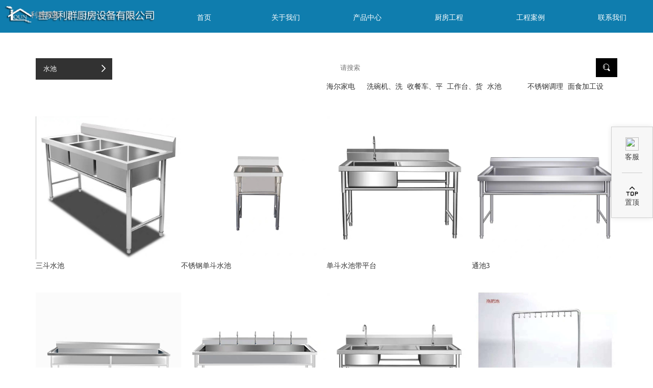

--- FILE ---
content_type: text/html; charset=utf-8
request_url: http://www.biliqun.com/producthav_1585033107000011.html
body_size: 10201
content:
<!DOCTYPE html>
<html lang="en">

<head>
    <meta charset="UTF-8">
    <meta name="viewport" content="width=device-width, initial-scale=1.0">
    <meta http-equiv="X-UA-Compatible" content="ie=edge">
    <title>水池</title>
    <meta name="description" content="水池" />
    <meta name="keywords" content="水池" />
   <link rel="stylesheet" href="https://qzjscss.yun-img.com/npm/bootstrap@3.3.7/dist/css/bootstrap.min.css"
          >
          <script src="https://qzjscss.yun-img.com/npm/vue"></script>
    <link rel="shortcut icon" id="iconicon" href="//img015.yun-img.com/Upload/s157475339700002/images/0.jpg" />
    <!-- 栏目 -->
    <link rel="stylesheet" href="/assets/index/css/module.css">
    <link rel="stylesheet" href="./static/css/common.css" />
    <script src="/assets/index/js/jquery.min.js"></script>
    <script src="./static/js/wow.js"></script>
        <!--设计完成的站点加载所有控件对应的css-->
        <!--设计完成的站点加载所有控件对应的js-->
        
    <style id="containerMergeCss">
                @media (max-width: 768px) {[containerId ="1575869024050"]{padding:20px 15px 20px 15px !important;}}@media (min-width: 769px) {[containerId ="1575869024050"]{margin-top:0px !important;margin-bottom:0px !important;margin-right:auto!important;margin-left:auto!important;}}@media (min-width:1024px) {[containerId ="1575869024050"]{padding:0px 0px 0px 0px !important;}}@media screen and (min-width: 768px) and (max-width:1023px) {[containerId ="1575869024050"]{padding:0px 0px 0px 0px !important;}}@media (max-width: 768px) {[containerId ="1572319309126"]{padding:20px 15px 20px 15px !important;}}@media (min-width: 769px) {[containerId ="1572319309126"]{margin-top:0px !important;margin-bottom:0px !important;margin-right:auto!important;margin-left:auto!important;}}@media (min-width:1024px) {[containerId ="1572319309126"]{padding:24px 0px 24px 0px !important;}}@media screen and (min-width: 768px) and (max-width:1023px) {[containerId ="1572319309126"]{padding:0px 0px 0px 0px !important;}}            </style>
    <style>
        body{
                        background-color:#fff;
                    }
        body a{
            text-decoration: none !important;
        }
        #app{
            margin:0 auto;
            max-width:100%;
            font-family:"黑体";
        }
        .pro_hav_select7 span a{
            color: #333 !important;
        }

        .product-top{
            margin-top: 50px;
        }

        .pro_hav_select{
            color: red;
        }

        .product {
            margin: 0 auto;

        }

        .product a {
            text-decoration: none;
            display:inline-block;
            width:100%;
            color: #FFFFFF;
        }

        .product ul {
            list-style: none;
            margin: 0;
            padding: 0;
        }

        .product .fl {
            float: left;
        }

        .product .fr {
            float: right;
        }

        .product i {
            color: #FFFFFF;
            font-size: 12px;
            /*padding-right: 10px;*/
        }

        /* 头部 start */

        /* 下拉菜单 start */
        .product .p-dropdown {
            min-width: 200px;
            position: absolute;
            z-index: 2;
            cursor: pointer;
            font-size: 16px;
            font-family: "微软雅黑";
            color: #FFFFFF;
        }
				.product .p-dropdown i{
					margin-right:10px;
				}
        .product .p-dropdown .p-firstItem {
            padding: 10px 0px;
            width: 150px;
            line-height: 22px;
            background-color: #323232;
        }


        .product .p-dropdown .p-firstItem span {
            display: inline-block;
            margin-left: 15px;
            font-size: 13px;
            width: 100px;
            white-space: nowrap;
            overflow: hidden;
            text-overflow: ellipsis;
        }

        .product .p-dropdown .p-firstItem .header-icon img {
            vertical-align: text-bottom;
        }

        .product .p-dropdown .p-first {
            line-height: 25px;
            padding: 10px 0px;
            display: none;
            width: 200px;
            font-size: 13px;
            background-color: #323232;

        }

        .product .p-dropdown .p-first .fa {
            opacity: 0;
        }

        .product .p-dropdown .p-first .fa-first {
            position: absolute;
            left: 10px;
        }

        .product .p-dropdown .p-first .fa-second {
            position: absolute;
            left: 30px;
        }

        .product .p-dropdown .p-first .fa-third {
            position: absolute;
            left: 78px;
        }

        .product .p-dropdown .p-firstNav span {
            display: inline-block;
            margin-left: 30px;
            width: 140px;
            white-space: nowrap;
            overflow: hidden;
            text-overflow: ellipsis;
        }

        .product .p-dropdown .p-firstNav i.fr {
            font-size: 25px;
        }

        .product .p-dropdown .s-secondNav,
        .p-dropdown .s-secondItem {
            margin-left: 50px;
            margin-top: 10px;
        }

        .product .p-dropdown .s-secondNav span {
            display: inline-block;
            width: 118px;
            white-space: nowrap;
            overflow: hidden;
            text-overflow: ellipsis;
        }

        .product .p-dropdown .d-secondDrop {
            margin-left: 100px;
            margin-top: 10px;
        }

        .product .p-dropdown .d-secondDrop .s-thirdItem span {
            display: inline-block;
            width: 95px;
            white-space: nowrap;
            overflow: hidden;
            text-overflow: ellipsis;
        }

        .product .iconRotate {
            transform: rotate(90deg);
            transition: transform 0.5s;
        }

        .product .p-first ul {
            display: none;
        }

        .product .p-nav:hover span {
            color: #248eb8;
        }

        /* 下拉菜单 end */

        /* 搜索 start */
        .product .product-top .search {
            position: relative;
        }

        .product .product-top .search #search-input {
            height: 37px;
            text-indent: 2em;
            width: 100%;
        }

        .product .product-top .search .search-btn {
            height: 37px;
            width: 42px;
            position: absolute;
            right: 0;
            top: 0;
            text-align: center;
            background: none;
            line-height: 37px;
            cursor: pointer;
            background: #000;
            font-size: 16px;
        }

        .product .product-top .key-word span {
            margin-top: 10px;
            display: inline-block;
            margin-right: 5px;
            cursor: pointer;
            width: calc(14% - 10px);
            overflow: hidden;
            white-space: nowrap;
            text-overflow: ellipsis;
        }

        .product .product-top .key-word span:nth-child(n+8) {
            display: none;
        }

        /* 搜索 end */

        /* 头部 end */

        /* 中部 start */
        .product .product-middle {
            margin-top: 35px;
        }

        .product .product-content {
            margin: 0;
            padding: 0;
        }

        .product .product-content li img {
            width: 100%;
            height: 280px;
        }

        .product .product-middle .money {
            margin-top: 5px;
            color: #ff8e00;
            text-overflow: ellipsis;
            overflow: hidden;
            white-space: nowrap;
        }

        .product .product-middle .money>span {
            color: #909090;
            text-decoration: line-through;
            margin-left: 5px;
        }



        /* 中部 end */
        .clearfix::after {
            clear: both;
            content: "";
            display: block;
        }

        @media screen and (max-width: 992px) {
            .product .product-top .key-word span {
                width: calc(20% - 10px);
            }

            .product .product-top .key-word span:nth-child(n+6) {
                display: none;
            }
        }

        @media screen and (max-width: 480px) {

            /* 下拉菜单 */
            .product .p-dropdown .p-firstItem {
                padding: 4px 0px;
                width: 130px;
            }

            .product .p-dropdown .p-first {
                padding: 4px 0px;
                width: 180px;

            }

            .product .p-dropdown .p-firstItem span {
                width: 88px;
            }

            .product .p-dropdown .p-firstNav span {
                width: 112px;
            }

            .product .p-dropdown .s-secondNav span {
                width: 90px;
            }

            .product .p-dropdown .d-secondDrop .s-thirdItem span {
                width: 75px;
            }
        }

    </style>
</head>

<body>
<div id="app">

    
        <div class="productHead jt-CompileHeader">
        
<div class="container-fluid containerHead" style="width:100%;background-color:rgba(15, 125, 174, 1);border:none;" containerid="1575869024050" id="1575869024050">
			<div class="row" style="">
								<div class="col-lg-3 col-sm-3 col-xs-3">
														
<div class="w-widget hidden-xs" >
   <div class="w-image-center" style="">
              <div class="w-image-theme0">
       	<!--PC start-->
       	<div  
       		style="display: inline-block; width:100%;padding-top:10px;padding-bottom:0px;padding-left:0px;padding-right:0px;opacity:1"
       		class=" hidden-xs "
       		>
       		          
          <img class="hidden-xs effectNone"
            src="//img015.yun-img.com/Upload/s157475339700002/images/LOGO.png?x-oss-process=image/watermark,type_d3F5LXplbmhlaQ,size_30,text_5Yip576k5Y6o5YW3,color_d3cece,shadow_50,t_100,g_west,x_126,y_60" title="" alt=""/>
                 	</div>
       	<!--PC end-->
       	
       	<!--移动端 strat-->
       	<div  
       		style="opacity:1"
       		class="visible-xs-block "
       		>
       		          
          <img class="hidden-xs effectNone"
            src="//img015.yun-img.com/Upload/s157475339700002/images/LOGO.png?x-oss-process=image/watermark,type_d3F5LXplbmhlaQ,size_30,text_5Yip576k5Y6o5YW3,color_d3cece,shadow_50,t_100,g_west,x_126,y_60" title="" alt=""/>
                 	</div>
       	<!--移动端 end-->
       </div>
          </div>
</div>
<style type="text/css">
	@media (max-width: 767px){
		.w-image-center .visible-xs-block {
		    display: inline-block !important;
		}
	}
	
</style>					</div>
									<div class="col-lg-9 col-sm-9 col-xs-9">
														
<div class="menu-con">
    <div id="1575869162243" class="menu-theme0 menu-all hidden-xs hidden-xs" style="width:100%;margin-top:0px;padding-right:0px;margin-bottom:0px;margin-left:0px;font-family:微软雅黑;font-size:14px;height:64px;line-height:64px;" >
    
        <ul class="menu-fircon">
                        <li class="menu-firtitle firLevel0" data-cover-color="rgba(15, 125, 174, 1)" data-bg-color="rgba(15, 125, 174, 1)" style="background:rgba(15, 125, 174, 1)">
                <a class="menu-firlink" href="/index.html" target="_self" data-a-color="color:#FFFFFF;" data-ahover-color="#ffffff" style="color:#FFFFFF;">
                    <i class="iconfont"></i>                    首页                </a>

                            </li>
                        <li class="menu-firtitle firLevel0" data-cover-color="rgba(15, 125, 174, 1)" data-bg-color="rgba(15, 125, 174, 1)" style="background:rgba(15, 125, 174, 1)">
                <a class="menu-firlink" href="/about.html" target="_self" data-a-color="color:#FFFFFF;" data-ahover-color="#ffffff" style="color:#FFFFFF;">
                    <i class="iconfont"></i>                    关于我们                </a>

                            </li>
                        <li class="menu-firtitle firLevel0" data-cover-color="rgba(15, 125, 174, 1)" data-bg-color="rgba(15, 125, 174, 1)" style="background:rgba(15, 125, 174, 1)">
                <a class="menu-firlink" href="/product.html" target="_self" data-a-color="color:#FFFFFF;" data-ahover-color="#ffffff" style="color:#FFFFFF;">
                    <i class="iconfont"></i>                    产品中心                </a>

                            </li>
                        <li class="menu-firtitle firLevel0" data-cover-color="rgba(15, 125, 174, 1)" data-bg-color="rgba(15, 125, 174, 1)" style="background:rgba(15, 125, 174, 1)">
                <a class="menu-firlink" href="/page6.html" target="_self" data-a-color="color:#FFFFFF;" data-ahover-color="#ffffff" style="color:#FFFFFF;">
                    <i class="iconfont"></i>                    厨房工程                </a>

                                
                <ul class="menu-seccon">
                                        <li class="menu-sectitle secLevel0" style="background:rgba(15, 125, 174, 1)">
                        <a class="menu-seclink" href="/article_category_list_1552382206000011.html" target="_self" style="color:#FFFFFF;">
                            <i class="iconfont"></i>                            酒店厨房工程项目                        </a>

                                            </li>
                                        <li class="menu-sectitle secLevel0" style="background:rgba(15, 125, 174, 1)">
                        <a class="menu-seclink" href="/article_category_list_1575350059000011.html" target="_self" style="color:#FFFFFF;">
                            <i class="iconfont"></i>                            &nbsp;餐饮厨房工程项目                        </a>

                                            </li>
                                        <li class="menu-sectitle secLevel0" style="background:rgba(15, 125, 174, 1)">
                        <a class="menu-seclink" href="/article_category_list_1570701236000011.html" target="_self" style="color:#FFFFFF;">
                            <i class="iconfont"></i>                            高校厨房工程项目                        </a>

                                            </li>
                                        <li class="menu-sectitle secLevel0" style="background:rgba(15, 125, 174, 1)">
                        <a class="menu-seclink" href="/article_category_list_1575350072000011.html" target="_self" style="color:#FFFFFF;">
                            <i class="iconfont"></i>                            &nbsp;中央厨房工程项目                        </a>

                                            </li>
                                        <li class="menu-sectitle secLevel0" style="background:rgba(15, 125, 174, 1)">
                        <a class="menu-seclink" href="/article_category_list_1575350080000011.html" target="_self" style="color:#FFFFFF;">
                            <i class="iconfont"></i>                            单位职工厨房项目                        </a>

                                            </li>
                                        <li class="menu-sectitle secLevel0" style="background:rgba(15, 125, 174, 1)">
                        <a class="menu-seclink" href="/article_category_list_1575350136000011.html" target="_self" style="color:#FFFFFF;">
                            <i class="iconfont"></i>                            商业综合厨房项目                        </a>

                                            </li>
                                        <li class="menu-sectitle secLevel0" style="background:rgba(15, 125, 174, 1)">
                        <a class="menu-seclink" href="/article_category_list_1575350143000011.html" target="_self" style="color:#FFFFFF;">
                            <i class="iconfont"></i>                            学校营养厨房项目                        </a>

                                            </li>
                                        <li class="menu-sectitle secLevel0" style="background:rgba(15, 125, 174, 1)">
                        <a class="menu-seclink" href="/article_category_list_1575350150000011.html" target="_self" style="color:#FFFFFF;">
                            <i class="iconfont"></i>                            &nbsp;休闲会所厨房项目                        </a>

                                            </li>
                                    </ul>
                            </li>
                        <li class="menu-firtitle firLevel0" data-cover-color="rgba(15, 125, 174, 1)" data-bg-color="rgba(15, 125, 174, 1)" style="background:rgba(15, 125, 174, 1)">
                <a class="menu-firlink" href="/news.html" target="_self" data-a-color="color:#FFFFFF;" data-ahover-color="#ffffff" style="color:#FFFFFF;">
                    <i class="iconfont"></i>                    工程案例                </a>

                            </li>
                        <li class="menu-firtitle firLevel0" data-cover-color="rgba(15, 125, 174, 1)" data-bg-color="rgba(15, 125, 174, 1)" style="background:rgba(15, 125, 174, 1)">
                <a class="menu-firlink" href="/contact.html" target="_self" data-a-color="color:#FFFFFF;" data-ahover-color="#ffffff" style="color:#FFFFFF;">
                    <i class="iconfont"></i>                    联系我们                </a>

                            </li>
                    </ul>
    </div>
</div>

<div class="menu-theme0 visible-xs-block mobshow ">
    <div class="menu0">
        <p class="menu-more"><i class="iconfont">&#xe6a2;</i></p> 
        
        <ul class="menu-mobfircon">
                        <li class="menu-mobfirtitle">
                <a href="/index.html" target="_self">
                    <span>首页</span>
                </a>

                            </li>
                        <li class="menu-mobfirtitle">
                <a href="/about.html" target="_self">
                    <span>关于我们</span>
                </a>

                            </li>
                        <li class="menu-mobfirtitle">
                <a href="/product.html" target="_self">
                    <span>产品中心</span>
                </a>

                            </li>
                        <li class="menu-mobfirtitle">
                <a href="/page6.html" target="_self">
                    <span>厨房工程</span>
                </a>

                                <i class="iconfont">&#xe628;</i> 
                
                <ul class="menu-mobseccon">
                                        <li class="menu-mobsectitle">
                        <a href="/article_category_list_1552382206000011.html" target="_self">
                            <span>酒店厨房工程项目</span>
                        </a>

                                            </li>
                                        <li class="menu-mobsectitle">
                        <a href="/article_category_list_1575350059000011.html" target="_self">
                            <span>&nbsp;餐饮厨房工程项目</span>
                        </a>

                                            </li>
                                        <li class="menu-mobsectitle">
                        <a href="/article_category_list_1570701236000011.html" target="_self">
                            <span>高校厨房工程项目</span>
                        </a>

                                            </li>
                                        <li class="menu-mobsectitle">
                        <a href="/article_category_list_1575350072000011.html" target="_self">
                            <span>&nbsp;中央厨房工程项目</span>
                        </a>

                                            </li>
                                        <li class="menu-mobsectitle">
                        <a href="/article_category_list_1575350080000011.html" target="_self">
                            <span>单位职工厨房项目</span>
                        </a>

                                            </li>
                                        <li class="menu-mobsectitle">
                        <a href="/article_category_list_1575350136000011.html" target="_self">
                            <span>商业综合厨房项目</span>
                        </a>

                                            </li>
                                        <li class="menu-mobsectitle">
                        <a href="/article_category_list_1575350143000011.html" target="_self">
                            <span>学校营养厨房项目</span>
                        </a>

                                            </li>
                                        <li class="menu-mobsectitle">
                        <a href="/article_category_list_1575350150000011.html" target="_self">
                            <span>&nbsp;休闲会所厨房项目</span>
                        </a>

                                            </li>
                                    </ul>
                            </li>
                        <li class="menu-mobfirtitle">
                <a href="/news.html" target="_self">
                    <span>工程案例</span>
                </a>

                            </li>
                        <li class="menu-mobfirtitle">
                <a href="/contact.html" target="_self">
                    <span>联系我们</span>
                </a>

                            </li>
                    </ul>
        <div class="menu-shape"></div>
    </div>
</div>
<script>
    var mobileAgent = new Array("iphone", "ipod", "ipad", "android", "blackberry", "webos", "incognito", "webmate", "bada", "nokia", "lg", "ucweb", "skyfire");
    var browser = navigator.userAgent.toLowerCase();
    var isMobile = false;
    var hidden_xs="hidden-xs"
    for (var i = 0; i < mobileAgent.length; i++) {
        if (browser.indexOf(mobileAgent[i]) != -1) {
            isMobile = true;


           
            if (mobileAgent[i] == 'ipad') {
                if (hidden_xs !='') {
                    $('#1575869162243').hide()
                }
            }else{
                $('#1575869162243').show()
            }
        }

    }

</script>					</div>
						</div>
		</div>

<script>


        var mobileAgent = new Array("iphone", "ipod", "ipad", "android", "blackberry", "webos", "incognito", "webmate", "bada", "nokia", "lg", "ucweb", "skyfire");
        var browser = navigator.userAgent.toLowerCase();
        var isMobile = false;
        var hidden_xs="{json_encode($component)->class}"
        var containerid=$('.container-fluid').attr('containerid')

        for (var i = 0; i < mobileAgent.length; i++) {
            if (browser.indexOf(mobileAgent[i]) != -1) {
                isMobile = true;


                if (mobileAgent[i] == 'ipad') {
                    if (hidden_xs.indexOf("hidden-sm") !=-1) {

                        $('#1575869024050').hide()

                    }
                }else{
                    $('#1575869024050').show()
                }
            }

       }

    

 
</script>    </div>
    		
<link rel="stylesheet" type="text/css" href="/assets/index/css/sliderkefu.css">
<!--包裹版式一版式二-->
<div class="slidebarThemeDialog visible-lg-block visible-md-block visible-sm-block visible-xs-block" style="right:0px;z-index:201;">

	<!--版式一 start-->
	<div class="slidebarTheme0">
		<div class="sliTheme0Con"  style="border-style:solid;border-width:1px;border-color:;background-color:;width:80%;height:80%;right:0px;">

			<div class="sliTheme0Con-item">
				<div class="sliTheme0Con-itemSon sliTheme0DialogShow">
					<div class="sliTheme0Con-icon">
						<!--可以替换的客服头像-->
						<img src="//img202.yun-img.com/designer/service/talk10.png">
					</div>
					<div class="sliTheme0Con-text">
						客服					</div>
				</div>
				<!--移入客服显示的弹层 start-->
				<div class="sliTheme0Dialog" style="right:100%;">
					<div class="sliTheme0Dia-Item">
						<div class="sliTheme9Dia-Title">
							<i class="iconfont">&#xe674;</i>
							<span>在线客服</span>
						</div>
						<div class="sliTheme9Dia-Con">
							<ul>
								<!--li 循环客服-->
																<li>
									<!--企鹅图。。-->
									<strong class="error-tip"></strong>
									<a href="#" date-type='N' data-id="2643605358" class="click_kefu_silder"> <img src="/assets/index/image/qqicon.png"/> <span>客服</span> </a>
									<!-- <a class="side_click_link" target="_blank" href="mqqwpa://im/chat?chat_type=wpa&uin=2643605358&version=1&src_type=web&web_src=www.biliqun.com"></a> -->
								</li>
															</ul>
						</div>
					</div>
					<input type="hidden" name="timearray" class="timearray" value="">
					<div class="sliTheme0Dia-border"></div>
					
					<div class="sliTheme0Dia-Item">
						<div class="sliTheme9Dia-Title">
							<i class="iconfont">&#xe671;</i>
							<span>服务热线</span>
						</div>
						<div class="sliTheme9Dia-Con">
							<ul>
								<!--li 循环号码-->
																<li>
									<span>15389317766</span>
								</li>
															</ul>
						</div>
					</div>

										<!--二维码 start-->
					<div class="sliTheme0Dia-border"></div>
					<div class="sliTheme0Dia-Item">
						<div class="sliTheme9Dia-Con">
							<img class="sliTheme0Dia-ewmImg" src="https://img013.yun-img.com/Upload/s157475339700002/images/u%3D2663313250%2C3393918218%26fm%3D253%26fmt%3Dauto%26app%3D138%26f%3DJPEG.webp"  />
						</div>
					</div>
					<!--二维码 end-->
									</div>
				<!--移入客服显示的弹层 end-->
			</div>
			<div class="sliTheme0-border"></div>
			<div class="sliTheme0Con-item sliTheme0Top">
				<div class="sliTheme0Con-itemSon">
					<div class="sliTheme0Con-icon">
						<i class="iconfont">&#xe676;</i>
					</div>
					<div class="sliTheme0Con-text">
						置顶					</div>
				</div>
			</div>

		</div>
	</div>
	<!--版式一 end-->

</div>

<script type="text/javascript">
	$(function() {
		var Rest = "休息中";
	})
</script>
<script src="/assets/index/js/kefu.js"></script>

		
	
    <div class="product container">
    <section class="product-top clearfix">
        <div class="row">
            <div class="dropdown col-xs-5 col-sm-6">
                <div class="p-dropdown">
                    <ul>
                        <!--这部分是导航栏信息。-->
                        <li class="p-firstItem">
                            <div class="clearfix">
                                <i class="fa fl"></i>
                                <span class="fl"><a href="/producthav_1585033107000011.html">水池</a></span>
                                <i class="header-icon fr p-counBtn"><img src="/static/img/right.png"></i>
                            </div>

                        </li>
                                                <li class="p-first">
                            <div class="p-nav p-firstNav clearfix">
                                <i class="fa fa-first"><img src="/static/img/active.png"></i>
                                <span><a href="/producthav_1.html">所有产品分类</a></span>
                                <!--<i class="icon-right fr p-firBtn"><img src="/static/img/right.png"></i>-->
                            </div>
                        </li>
                                                <li class="p-first">
                            <div class="p-nav p-firstNav clearfix">
                                <i class="fa fa-first"><img src="/static/img/active.png"></i>
                                <span><a href="/producthav_1613886422000011.html">海尔家电</a></span>
                                <i class="icon-right fr p-firBtn"><img src="/static/img/right.png"></i>
                            </div>
                            <ul class="d-firstDrop">
                                                            </ul>
                        </li>
                                                <li class="p-first">
                            <div class="p-nav p-firstNav clearfix">
                                <i class="fa fa-first"><img src="/static/img/active.png"></i>
                                <span><a href="/producthav_1604986190000011.html">洗碗机、洗菜机</a></span>
                                <i class="icon-right fr p-firBtn"><img src="/static/img/right.png"></i>
                            </div>
                            <ul class="d-firstDrop">
                                                            </ul>
                        </li>
                                                <li class="p-first">
                            <div class="p-nav p-firstNav clearfix">
                                <i class="fa fa-first"><img src="/static/img/active.png"></i>
                                <span><a href="/producthav_1585016547000011.html">不锈钢调理设备</a></span>
                                <i class="icon-right fr p-firBtn"><img src="/static/img/right.png"></i>
                            </div>
                            <ul class="d-firstDrop">
                                                                <li>
                                    <div class="p-nav d-secondNav s-secondNav">
                                        <i class="fa fa-second"><img src="/static/img/active.png"></i>
                                        <span><a href="/producthav_1585033208000011.html">收餐车、平板车等</a></span>
                                        <i class="icon-right fr p-secBtn"><img src="/static/img/right.png"></i>
                                    </div>
                                    <ul class="d-secondDrop">
                                                                            </ul>
                                </li>
                                                                <li>
                                    <div class="p-nav d-secondNav s-secondNav">
                                        <i class="fa fa-second"><img src="/static/img/active.png"></i>
                                        <span><a href="/producthav_1585033150000011.html">工作台、货架、柜类</a></span>
                                        <i class="icon-right fr p-secBtn"><img src="/static/img/right.png"></i>
                                    </div>
                                    <ul class="d-secondDrop">
                                                                            </ul>
                                </li>
                                                                <li>
                                    <div class="p-nav d-secondNav s-secondNav">
                                        <i class="fa fa-second"><img src="/static/img/active.png"></i>
                                        <span><a href="/producthav_1585033107000011.html">水池</a></span>
                                        <i class="icon-right fr p-secBtn"><img src="/static/img/right.png"></i>
                                    </div>
                                    <ul class="d-secondDrop">
                                                                            </ul>
                                </li>
                                                            </ul>
                        </li>
                                                <li class="p-first">
                            <div class="p-nav p-firstNav clearfix">
                                <i class="fa fa-first"><img src="/static/img/active.png"></i>
                                <span><a href="/producthav_1577170109000011.html">制冷设备</a></span>
                                <i class="icon-right fr p-firBtn"><img src="/static/img/right.png"></i>
                            </div>
                            <ul class="d-firstDrop">
                                                            </ul>
                        </li>
                                                <li class="p-first">
                            <div class="p-nav p-firstNav clearfix">
                                <i class="fa fa-first"><img src="/static/img/active.png"></i>
                                <span><a href="/producthav_1577169875000011.html">中餐设备</a></span>
                                <i class="icon-right fr p-firBtn"><img src="/static/img/right.png"></i>
                            </div>
                            <ul class="d-firstDrop">
                                                                <li>
                                    <div class="p-nav d-secondNav s-secondNav">
                                        <i class="fa fa-second"><img src="/static/img/active.png"></i>
                                        <span><a href="/producthav_1577171620000011.html">厨房蒸饭系列</a></span>
                                        <i class="icon-right fr p-secBtn"><img src="/static/img/right.png"></i>
                                    </div>
                                    <ul class="d-secondDrop">
                                                                            </ul>
                                </li>
                                                            </ul>
                        </li>
                                                <li class="p-first">
                            <div class="p-nav p-firstNav clearfix">
                                <i class="fa fa-first"><img src="/static/img/active.png"></i>
                                <span><a href="/producthav_1577170088000011.html">食品机械设备</a></span>
                                <i class="icon-right fr p-firBtn"><img src="/static/img/right.png"></i>
                            </div>
                            <ul class="d-firstDrop">
                                                                <li>
                                    <div class="p-nav d-secondNav s-secondNav">
                                        <i class="fa fa-second"><img src="/static/img/active.png"></i>
                                        <span><a href="/producthav_1577175955000011.html">面食加工设备</a></span>
                                        <i class="icon-right fr p-secBtn"><img src="/static/img/right.png"></i>
                                    </div>
                                    <ul class="d-secondDrop">
                                                                            </ul>
                                </li>
                                                                <li>
                                    <div class="p-nav d-secondNav s-secondNav">
                                        <i class="fa fa-second"><img src="/static/img/active.png"></i>
                                        <span><a href="/producthav_1577175919000011.html">蔬菜加工设备</a></span>
                                        <i class="icon-right fr p-secBtn"><img src="/static/img/right.png"></i>
                                    </div>
                                    <ul class="d-secondDrop">
                                                                            </ul>
                                </li>
                                                                <li>
                                    <div class="p-nav d-secondNav s-secondNav">
                                        <i class="fa fa-second"><img src="/static/img/active.png"></i>
                                        <span><a href="/producthav_1577175861000011.html">肉类加工设备</a></span>
                                        <i class="icon-right fr p-secBtn"><img src="/static/img/right.png"></i>
                                    </div>
                                    <ul class="d-secondDrop">
                                                                            </ul>
                                </li>
                                                            </ul>
                        </li>
                                                <li class="p-first">
                            <div class="p-nav p-firstNav clearfix">
                                <i class="fa fa-first"><img src="/static/img/active.png"></i>
                                <span><a href="/producthav_1577170199000011.html">排烟通风设备</a></span>
                                <i class="icon-right fr p-firBtn"><img src="/static/img/right.png"></i>
                            </div>
                            <ul class="d-firstDrop">
                                                            </ul>
                        </li>
                                                <li class="p-first">
                            <div class="p-nav p-firstNav clearfix">
                                <i class="fa fa-first"><img src="/static/img/active.png"></i>
                                <span><a href="/producthav_1577169992000011.html">消毒柜</a></span>
                                <i class="icon-right fr p-firBtn"><img src="/static/img/right.png"></i>
                            </div>
                            <ul class="d-firstDrop">
                                                            </ul>
                        </li>
                                                <li class="p-first">
                            <div class="p-nav p-firstNav clearfix">
                                <i class="fa fa-first"><img src="/static/img/active.png"></i>
                                <span><a href="/producthav_1577169919000011.html">储藏设备</a></span>
                                <i class="icon-right fr p-firBtn"><img src="/static/img/right.png"></i>
                            </div>
                            <ul class="d-firstDrop">
                                                            </ul>
                        </li>
                                                <li class="p-first">
                            <div class="p-nav p-firstNav clearfix">
                                <i class="fa fa-first"><img src="/static/img/active.png"></i>
                                <span><a href="/producthav_1574754568000011.html">其他工具配件设备</a></span>
                                <i class="icon-right fr p-firBtn"><img src="/static/img/right.png"></i>
                            </div>
                            <ul class="d-firstDrop">
                                                            </ul>
                        </li>
                                                <li class="p-first">
                            <div class="p-nav p-firstNav clearfix">
                                <i class="fa fa-first"><img src="/static/img/active.png"></i>
                                <span><a href="/producthav_1574754558000011.html">开水器饮水机</a></span>
                                <i class="icon-right fr p-firBtn"><img src="/static/img/right.png"></i>
                            </div>
                            <ul class="d-firstDrop">
                                                            </ul>
                        </li>
                                                <li class="p-first">
                            <div class="p-nav p-firstNav clearfix">
                                <i class="fa fa-first"><img src="/static/img/active.png"></i>
                                <span><a href="/producthav_1574754550000011.html">快餐酒吧设备&nbsp;&nbsp;</a></span>
                                <i class="icon-right fr p-firBtn"><img src="/static/img/right.png"></i>
                            </div>
                            <ul class="d-firstDrop">
                                                            </ul>
                        </li>
                                                <li class="p-first">
                            <div class="p-nav p-firstNav clearfix">
                                <i class="fa fa-first"><img src="/static/img/active.png"></i>
                                <span><a href="/producthav_1572255972000011.html">海尔商用冷链</a></span>
                                <i class="icon-right fr p-firBtn"><img src="/static/img/right.png"></i>
                            </div>
                            <ul class="d-firstDrop">
                                                            </ul>
                        </li>
                                            </ul>
                </div>
            </div>

            <div class="search col-xs-7 col-sm-6">
                <input id="search-input" type="text" name="pro_search_key" placeholder="请搜索">
                <i class="iconfont search-btn" onclick="ProHav_getdata()">&#xe782;</i>
            </div>
        </div>
        <div class="row">
            <input type="hidden" value="1585033107000011" name="prohav_cid">
            <div class="key-word col-sm-offset-6 col-sm-6 col-xs-12 pro_hav_select7">
                                        <span><a href="producthav_1613886422000011.html">海尔家电</a></span>
                                            <span><a href="producthav_1604986190000011.html">洗碗机、洗菜机</a></span>
                                            <span><a href="producthav_1585033208000011.html">收餐车、平板车等</a></span>
                                            <span><a href="producthav_1585033150000011.html">工作台、货架、柜类</a></span>
                                            <span><a href="producthav_1585033107000011.html">水池</a></span>
                                            <span><a href="producthav_1585016547000011.html">不锈钢调理设备</a></span>
                                            <span><a href="producthav_1577175955000011.html">面食加工设备</a></span>
                    
            </div>
        </div>

    </section>

    <section class="product-middle">
        <div class="row">
            <ul class="clearfix product-content pro_hav_list" >

            </ul>
        </div>

    </section>
        <div>
            <div class="hm-page" id="pagelist" style="margin-top: 15px;">
            </div>
        </div>

</div>

    
        
<div class="container-fluid containerHead" style="width:100%;background-color:#000000;border:none;" containerid="1572319309126" id="1572319309126">
			<div class="row" style="">
								<div class="col-lg-12 col-sm-12 col-xs-12">
														
<style>
/*.w-text-visual{*/
	/*width:100%;*/
/*}*/
/*.w-text-theme0{*/
	/*width:100%;*/

/*}*/
.w-text-theme0 h2{
	word-break: break-word;
}
.w-text-visual{
	  min-width: 80px;
    min-height: 42px;
}
</style>

<div class="w-widget wow fadeInUpBig" widgetid="1572319944095">
  <div class="w-text-center"  style="">
    <div class="w-text-visual" style="">
      <div class="w-text-theme0" style="">
                  <div id="1572319944095"  style="" data-wow-delay=1s data-wow-duration=1s data-wow-iteration=1>
            <script>changeDisplay('#1572319944095')</script><style>footer {
  color: #fff;
  display: flex;
  flex-direction: row;
  justify-content: space-between;
  max-width: 1200px;
  margin: 0 auto;
  font-size: 15px;
}
footer .footer-left {
  display: flex;
  flex-direction: row;
  align-items: center;
}
footer .footer-left img {
  max-width: 64px;
  display: block;
  background-color: #fff;
  padding: 4px;
}
footer .footer-left p {
  padding: 0 8px;
}
footer .footer-right {
  text-align: center;
}
footer .footer-right .footer-right-icon {
  display: inline-flex;
}
footer .footer-right .footer-right-icon a {
  display: block;
}
footer .footer-right .footer-right-icon a img {
  display: block;
}
footer .footer-right .footer-right-text {
  padding: 4px 0;
}</style><footer><div class="footer-left"><p>©2019 Company 宝鸡利群厨房设备有限公司     Allrights Reserved</p></div><div class="footer-right"><section class="footer-right-icon"><br/>   </section><img src="//img013.yun-img.com/Upload/s157475339700002/filename/20191216141023_53485.%E5%BE%AE%E4%BF%A1%E5%9B%BE%E7%89%87_20191216141046.jpg" alt="20191216141023_53485.%E5%BE%AE%E4%BF%A1%E5%9B%BE%E7%89%87_20191216141046.jpg" width="80" height="80" border="0" vspace="0" title="20191216141023_53485.%E5%BE%AE%E4%BF%A1%E5%9B%BE%E7%89%87_20191216141046.jpg" style="width: 80px; height: 80px; float: right;"/><section class="footer-right-icon">      <br/></section><section class="footer-right-text"><p><br/></p></section></div></footer>          </div>
                </div>
    </div>
  </div>
</div>					</div>
						</div>
		</div>

<script>


        var mobileAgent = new Array("iphone", "ipod", "ipad", "android", "blackberry", "webos", "incognito", "webmate", "bada", "nokia", "lg", "ucweb", "skyfire");
        var browser = navigator.userAgent.toLowerCase();
        var isMobile = false;
        var hidden_xs="{json_encode($component)->class}"
        var containerid=$('.container-fluid').attr('containerid')

        for (var i = 0; i < mobileAgent.length; i++) {
            if (browser.indexOf(mobileAgent[i]) != -1) {
                isMobile = true;


                if (mobileAgent[i] == 'ipad') {
                    if (hidden_xs.indexOf("hidden-sm") !=-1) {

                        $('#1572319309126').hide()

                    }
                }else{
                    $('#1572319309126').show()
                }
            }

       }

    

 
</script>    <!--设计完成的站点加载所有控件对应的js-->
    </div>


<script src="http://apps.bdimg.com/libs/jquery/2.0.0/jquery.min.js"></script>
<script src="/assets/index/js/widget/menu/menu.js"></script>
<script>
    function loadhtml(data) {
        var obj  = '.pro_hav_list';
        var html = '';

        for (var i=0;i<data.length;i++){
            var price = '';
            if(data[i]['price']){
                price = '￥'+data[i]['price'];
            }else{
            	price = '';
            }
            var pro_url = 'javascript:void(0);';
            var imgurl = "https://ss2.bdstatic.com/70cFvnSh_Q1YnxGkpoWK1HF6hhy/it/u=1439404534,2264271148&fm=26&gp=0.jpg";
            if(data[i]['image'] != ''){
                imgurl = data[i]['image'];
            }
            html += `<li class="col-md-3 col-sm-6 col-xs-12" style="margin-top: 10px;height:335px;">
                    <a href="/product_${data[i]['id']}.html">
                    <p><img src="${imgurl}" alt=""></p>
                    <p style="color:#333">${data[i]['name']}</p>
                    <p class="money">${price}</p>
                    </a>
                </li>`;

        }
        $(obj).html(html);
    }
</script>
<script>
    
    var ProHav_getdata = function(pageNo){
        if(!pageNo){
            pageNo = '1';
        }
        var key = $(" input[ name='pro_search_key' ] ").val();
        var cid = $(" input[ name='prohav_cid' ] ").val();
        $.post(
            '/api/Ajax/ProListOfCat',
            {
                cid:cid,
                key:key,
                pageNo:pageNo,
                pageSize:12,
            },
            function(res) {
                var pageCound  = res.data.totalPages;//总页数
                var pageNos    = res.data.pageNo;//当前页数
                var lastPage   = res.data.previousPage;//上一页码数
                var nextPage   = res.data.nextPage//下一页码数
                var nextPages  = res.data.hasNextPage;//下一页按钮
                var lastPages  = res.data.hasPreviousPage //上一页按钮
                var pagedata   = '';
                //加载html显示
                loadhtml(res.data.list)
                if(lastPages) {
                    pagedata += '<span class="iconfont hm-page-number hm-page-icon" pageNo="' + lastPage + '" >&#xe60f;</span>';
                }
                if(pageCound > 6) {
                    var numbers = '<span class="hm-pages-number">...</span>';
                } else {
                    var numbers = '';
                }
                for(var j = 0; j < pageCound; j++) {
                    currenti = j + 1;
                    t_tag = (pageNo == currenti) ? ' changecolor' : '';
                    //当总页数小于8
                    if(pageCound < 8) {
                        //初始化
                        pagedata = pagedata + '<span class="hm-page-number' + t_tag + ' " pageNo=' + currenti + ' >' + currenti + '</span>';
                    }
                    //当总页数大于等于8
                    if(pageCound >= 8) {
                        //初始化渲染前6页且当前页小于5
                        if((currenti <= 6 || currenti >= pageCound ) && pageNo < 5) {
                            if(currenti < 6){
                                pagedata = pagedata + '<span class="hm-page-number' + t_tag + '" pageNo=' + currenti + '>' + currenti + '</span>';
                            }
                            //当等于第6页时候，加...
                            if(currenti == 6){
                                pagedata = pagedata + '<span class="hm-page-number' + t_tag + '" pageNo=' + currenti + '>' + currenti + '</span>';
                                pagedata = pagedata + numbers;
                            }
                        }
                        //渲染最后一页
                        if( (currenti == pageCound ) && pageNo < 5) {
                            pagedata = pagedata + '<span class="hm-page-number' + t_tag + '" pageNo=' + currenti + '>' + currenti + '</span>';
                        }

                        //当前页大于等于5且小于倒数第四页的时候
                        if(pageNo >= 5 && pageNo < pageCound - 3) {
      
                            //首页为1时
                            if(currenti == 1) {
                                pagedata = pagedata + '<span class="hm-page-number' + t_tag + '" pageNo=' + currenti + ' >' + currenti + '</span>';
                                pagedata = pagedata + numbers;
                            }
                            //循环当前页前面2页还有后面2页
                            if(currenti == pageNo || currenti + 1 == pageNo || currenti + 2 == pageNo || currenti - 1 == pageNo || currenti - 2 == pageNo) {
                                pagedata = pagedata + '<span class="hm-page-number' + t_tag + '" pageNo=' + currenti + ' >' + currenti + '</span>';
                            }
                            if(currenti >= pageCound ) {
                                pagedata = pagedata + numbers;
                                pagedata = pagedata + '<span class="hm-page-number' + t_tag + '" pageNo=' + currenti + ' >' + currenti + '</span>';
                            }
                        }
                        //当前页大于等于倒数第四页的时候且总页数大于8
                        if(pageNo >= pageCound - 3) {
                            //首页为1时
                            if(currenti== 1) {
                                pagedata = pagedata + '<span class="hm-page-number' + t_tag + '" pageNo=' + currenti + ' >' + currenti + '</span>';
                                pagedata = pagedata + numbers;
                            }
                            //循环出倒数6个页码
                            if(currenti == pageCound || currenti == pageCound - 1 || currenti == pageCound - 2 || currenti == pageCound - 3 || currenti == pageCound - 4 || currenti == pageCound - 5) {
                                pagedata = pagedata + '<span class="hm-page-number' + t_tag + '" pageNo=' + currenti + ' >' + currenti + '</span>';
                            }
                        }
                    }
                }
                
                if(nextPages) {
                    pagedata += '<span class="iconfont hm-page-number hm-page-icon" pageNo="' + nextPage + '" >&#xe6b1;</span>';
                }
                pagedata = pagedata + '<div class="clear"></div>';
                $('#pagelist').html(pagedata);
                $('#pagelist .hm-page-number').click(function() {
                    var pages = $(this).attr('pageno');
                    ProHav_getdata(pages);
                })
            }
        );
    };

    function get_prohav_bycid(cid){
        $(" input[ name='prohav_cid' ] ").val(cid);
        $(" input[ name='pro_search_key' ] ").val('');
        ProHav_getdata();
    }

    ProHav_getdata();
</script>
<script>
    $(".pro_hav_select7 span").click(function(){
        $(this).toggleClass("pro_hav_select");
        $(this).siblings().removeClass("pro_hav_select");

    })

    $(function () {
        $('.p-firBtn').click(function (e) {
            dropSwift($(this), '.d-firstDrop');
            e.stopPropagation();
        });
        $('.p-secBtn').click(function (e) {
            dropSwift($(this), '.d-secondDrop');
            e.stopPropagation();
        });
        $(".p-counBtn").click(function () {
            var dd = $(".p-firstItem .header-icon");
            if (dd.hasClass("iconRotate")) {
                dd.removeClass("iconRotate")
            } else {
                dd.addClass("iconRotate")
            }
            $(".p-first").slideToggle()
        })

        /**
         * @param dom   点击的当前元素
         * @param drop  下一级菜单
         */
        function dropSwift(dom, drop) {
            //点击当前元素，收起或者伸展下一级菜单


            dom.parent().next().slideToggle();

            //设置旋转效果

            //1.将所有的元素都至为初始的状态
            dom.parent().parent().siblings().find('.icon-right').removeClass('iconRotate');

            //2.点击该层，将其他显示的下滑层隐藏
            dom.parent().parent().siblings().find(drop).slideUp();
            dom.parent().parent().siblings().find(drop).find('.d-secondDrop').slideUp();

            var iconChevron = dom.parent().find('.icon-right');
            if (iconChevron.hasClass('iconRotate')) {
                iconChevron.removeClass('iconRotate');
            } else {
                iconChevron.addClass('iconRotate');
            }
        }

        $(".p-nav").mouseenter(function () {
            $(this).children(".fa").css("opacity", 1);
        })

        $(".p-nav").mouseleave(function () {
            $(this).children(".fa").css("opacity", 0);
        })
    })
</script>
</body>

</html>


--- FILE ---
content_type: application/javascript
request_url: http://www.biliqun.com/assets/index/js/kefu.js
body_size: 2561
content:
//点击客服判断是否在休息中
$(".click_kefu_silder").each(function(key, element) {
	//循环客服点击
	$(element).bind('click', function() {
		var timearray = $(this).parent().parent().parent().parent().siblings('.timearray').val();
		var account = $(this).attr('data-id');
		var timetype = $(this).attr('date-type');
		if (timetype == 'Y') {
			if (timearray != '') {
				var keytrue = false;
				//是否弹出窗口key
				timearray = timearray.split('-');
				//在线时间集合
				var nowHours = new Date().getHours();
				//现在时间
				//console.log(nowHours,timearray);
				for (var i = 0; i < timearray.length; i++) {
					if (timearray[i] == nowHours && i != (timearray.length - 1)) {
						keytrue = true;
						break;
					}
				}
				if (keytrue) {

					if (/(iPhone|iPad|iPod|iOS)/i.test(navigator.userAgent) || /(Android)/i.test(navigator.userAgent)) {
						// $(this).siblings('.side_click_link')[0].click();
						is_weixin($(this), account);
					} else {
						window.open("http://wpa.qq.com/msgrd?v=3&uin=" + account + "&site=qq&menu=yes")
					}

				} else {
					$(this).siblings('.error-tip').html(Rest);
					setTimeout(function() {
						$('.error-tip').html('')
					}, 1000);
				}
			} else {
				$(this).siblings('.error-tip').html(Rest);
				setTimeout(function() {
					$('.error-tip').html('')
				}, 1000);
			}
		} else {
			// is_weixin($(this),account);
			if (/(iPhone|iPad|iPod|iOS)/i.test(navigator.userAgent) || /(Android)/i.test(navigator.userAgent)) {
				is_weixin($(this), account);
				// $(this).siblings('.side_click_link')[0].click();
			} else {
				window.open("http://wpa.qq.com/msgrd?v=3&uin=" + account + "&site=qq&menu=yes")
			}
		}
	})
})

$('.sliTheme0DialogShow').click(function() {
	$('.sliTheme0Dialog').toggle();
});

$(document).on('click', '.sliTheme0Top', function() { let
	distance = document.documentElement.scrollTop || document.body.scrollTop;
	//获得当前高度
	//每步的距离
	let
	step = distance / 50;
	(function jump() {
		if (distance > 0) {
			distance -= step;
			window.scrollTo(0, distance);
			setTimeout(jump, 10)
		}
	})();
})
function is_weixin(e, account) {
	var ua = window.navigator.userAgent.toLowerCase();
	if (ua.match(/MicroMessenger/i) == 'micromessenger') {
		e.attr('href', 'http://wpa.qq.com/msgrd?v=3&uin=' + account + '&site=弹溜溜官方&menu=yes');
	} else {
		e.attr('href', 'mqq://imat?chat_type=wpa&uin=' + account + '&version=1&src_type=web');
	}
}